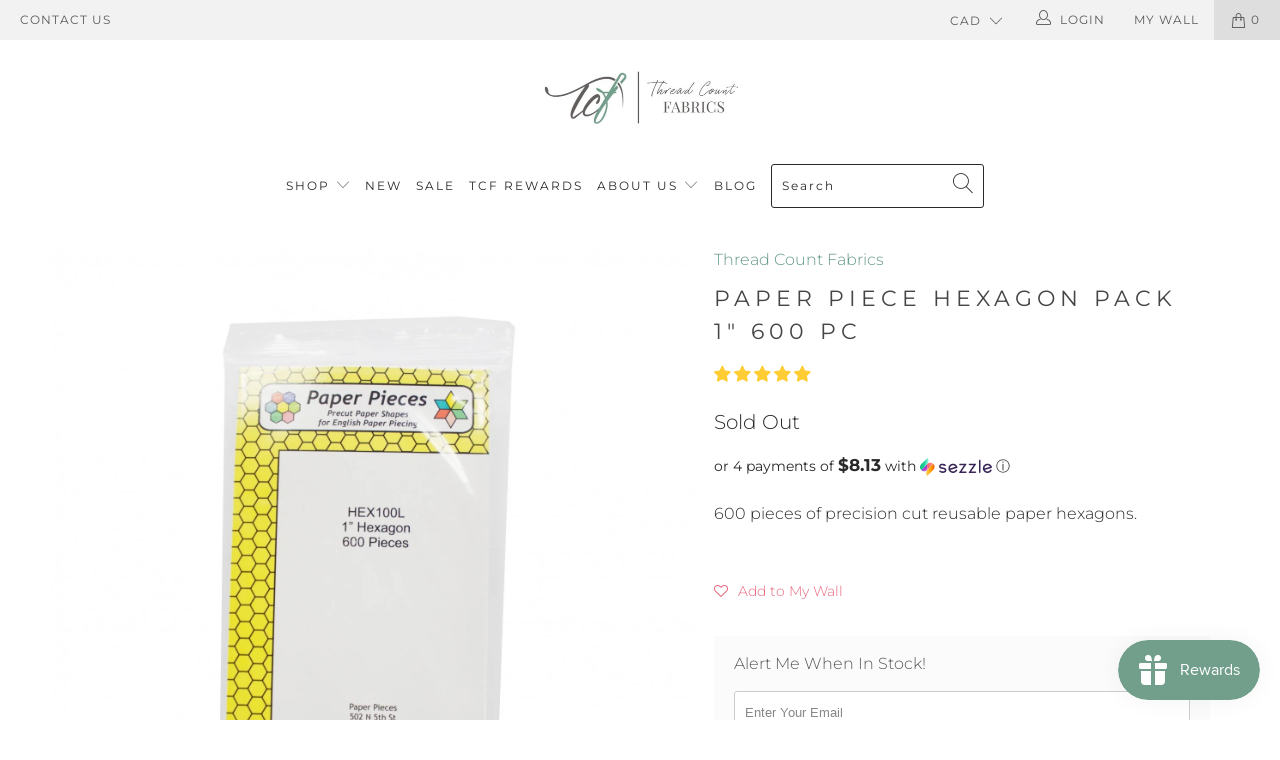

--- FILE ---
content_type: text/html; charset=UTF-8
request_url: https://front.smartwishlist.webmarked.net/v6/fetchstoredata.php?callback=jQuery3410770486944459261_1769624532540&store_domain=www.threadcountfabrics.ca&store_id=12032498&customer_id=0&_=1769624532541
body_size: 840
content:
jQuery3410770486944459261_1769624532540({"add_tooltip_text":"Add to &lt;a href=&#039;\/a\/mywall&#039;&gt;My Wall&lt;\/a&gt;","remove_tooltip_text":"Remove from &lt;a href=&#039;\/a\/mywall&#039;&gt;My Wall&lt;\/a&gt;","wishlist_icon_color":"#e7677e","wishlist_icon_hover_color":"#e7677e","wishlist_icon_name":"heart-o","wishlist_icon_hover_name":"heart","extra_icon_class_name":"","extra_icon_hover_class_name":"","use_extra_icon":"0","display_item_count":"0","use_custom_location":"0","custom_location":null,"tooltip_offset_x":"0px","tooltip_offset_y":"0px","proxy_base":"\/a\/mywall","tooltip_position":"top","display_tooltip":"1","display_topbadge":"1","topbadge_color":"#ffffff","topbadge_background_color":"#5b5b5b","topbadge_padding":"2px 6px","enable_accounts":"1","force_login":"0","extra_css_product":"span.topbadge {\r\n    vertical-align: middle !important;\r\n}\r\n.unbookmarked {\n    color: #e7677e !important;\n}\n\n.unbookmarked:hover {\n    color:  #e7677e;\n}\n\n.bookmarked {\n    color:  #e7677e;\n}\n\n.bookmarked:hover {\n    color:  #e7677e;\n}\n\n\n.tooltip-store-theme {\n\tborder-radius: 5px !important; \n\tborder: 1px solid #a79c9d !important;\n\tbackground: #a79c9d !important;\n\tcolor: #ffffff !important;\n}\n\n.tooltipster-content a {\n    color: #ffffff;\n    text-decoration: underline;\n}\n\n.tooltipster-content a:hover {\n    color: #ffffff;\n    text-decoration: underline;\n}\n\n.tooltipster-content a:visited {\n    color: #ffffff;\n    text-decoration: underline;\n}\n\n.tooltip-store-theme .tooltipster-content {\n    font-family: Montserrat !important;\n    font-size: 12px !important;\n}.smartwishlist{cursor:pointer;}","display_tooltip_productpage":"1","use_autosetup":"1","display_fixed_link":"0","swfl_html":"&lt;i class=&quot;fa fa-heart-o&quot;&gt;&lt;\/i&gt; My Wall","swfl_text":"&lt;i class=&quot;fa fa-heart-o&quot;&gt;&lt;\/i&gt; My Wall","swfl_orientation_desktop":"vertical","swfl_position_desktop":"left","swfl_margin_desktop":"bottom","swfl_margin_value_desktop":"40%","swfl_background_color":"#50b291","swfl_text_color":"#ffffff","swpbutton_type":"2","swpbutton_add_text":"Add to My Wall","swpbutton_remove_text":"Remove from My Wall","swpbutton_font_family":"Montserrat","swpbutton_label_fontsize":"14px","swpbutton_icon_fontsize":"14px","swpbutton3_color":"#ffffff","swpbutton3_background_color":"#37478e","swpbutton3_radius":"4px","swpbutton3_width_desktop":"200px","swpbutton3_width_mobile":"100%","swpbutton3_height":"40px","optimize_swpbutton_mobile":"1","mobile_max_width":"500px","disable_notification":"0","wishlist_items":[]});